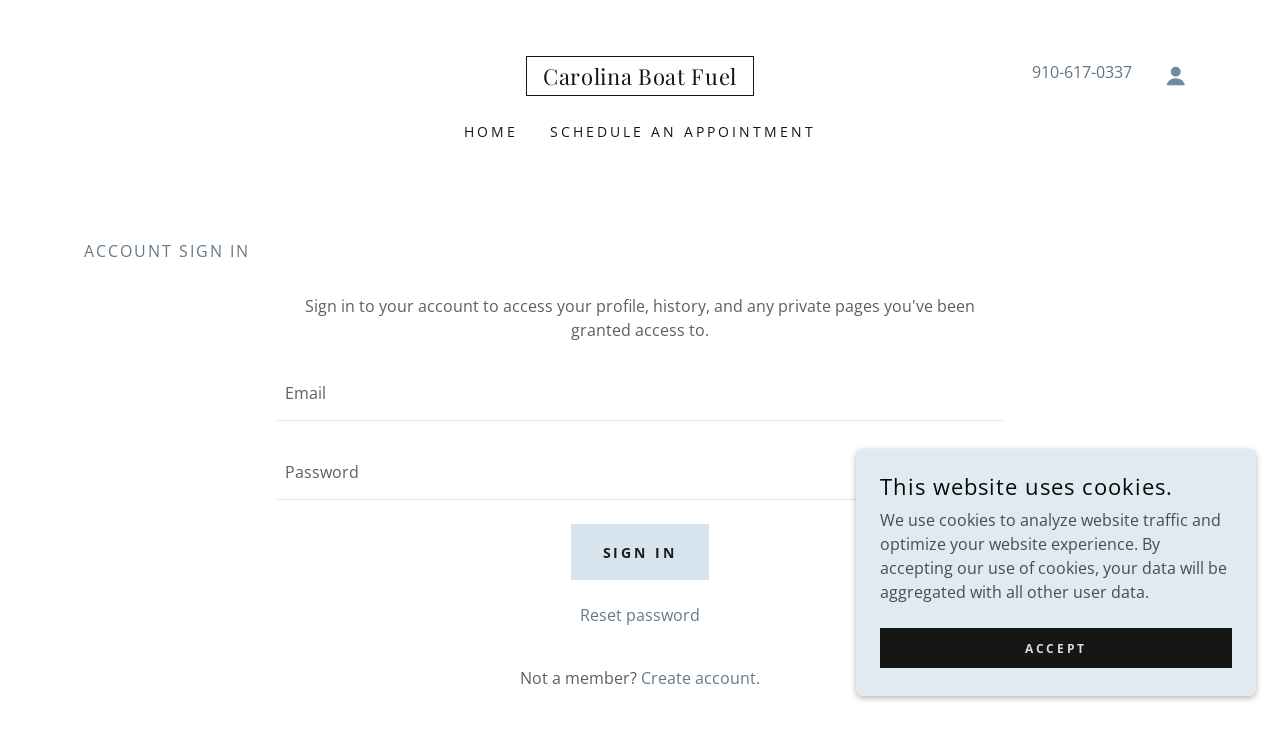

--- FILE ---
content_type: application/javascript
request_url: https://img1.wsimg.com/blobby/go/a0d64980-2777-4a23-ab69-af7559d556be/gpub/2e3557531b25fe21/script.js
body_size: 12253
content:
window.cxs && window.cxs.setOptions({ prefix: "c2-" });
window.wsb=window.wsb||{};window.wsb["Theme27"]=window.wsb["Theme27"]||window.radpack("@widget/LAYOUT/bs-layout27-Theme-publish-Theme").then(function(t){return new t.default();});
window.onMembershipLogout=function(){window.location.assign("/m/logout")},window.initMembership=function(e,i){var n={membershipSignOut:e+"-membership-sign-out",container:e+(i?"-navId-mobile":"-utility-menu"),signedOut:i?".membership-links-logged-out":".membership-icon-logged-out",signedIn:i?".membership-links-logged-in":" .membership-icon-logged-in",signedInHeaderBlock:".membership-header-logged-in"},o=document.getElementById(n.container),t=document.getElementById(n.membershipSignOut);if(!o||!t)return setTimeout(()=>window.initMembership(e,i),500);t.onclick=window.onMembershipLogout;for(var s=o.querySelector(n.signedOut),l=o.querySelector(n.signedIn),r=i&&o.querySelector(n.signedInHeaderBlock),d=void 0,m=document.cookie.split(";"),a=0;a<m.length;a++){for(var g=m[a];" "===g.charAt(0);)g=g.substring(1,g.length);if(0===g.indexOf("info_c2=")){var c=g.substring("info_c2=".length,g.length);d=c&&JSON.parse(decodeURIComponent(c))}}var p=d&&d.contactEmail;if(d){s.style.display="none",l.style.display="block";var u=o.querySelector("#"+e+"-membership-header");if(i){var h=d&&d.nameFirst,y=d&&d.nameLast;r.style.display="block",h&&y&&(u.textContent=[h,y].join(" "))}var b=o.querySelector("#"+e+"-membership-email");b&&(b.textContent=p,b.style["text-overflow"]="ellipsis",b.style.overflow="hidden",b.style["white-space"]="nowrap",u.style["font-weight"]="bold")}else i&&(r.style.display="none"),l.style.display="none",s.style.display="block"};
window.wsb["DynamicFontScaler"]=function(e){let t,{containerId:o,targetId:a,fontSizes:n,maxLines:r,prioritizeDefault:i}=e;if("undefined"==typeof document)return;const s=document.getElementById(o),l=document.getElementById(a);function c(e){return function(e){const t=parseInt(d(e,"padding-left")||0,10),o=parseInt(d(e,"padding-right")||0,10);return e.scrollWidth+t+o}(e)<=s.clientWidth&&function(e){const t=e.offsetHeight,o=parseInt(d(e,"line-height"),10)||1;return Math.floor(t/o)}(e)<=r}function p(){if(!s||!l||t===window.innerWidth)return;if(l.hasAttribute("data-font-scaled"))return void function(){l.removeAttribute("data-last-size");const e=document.querySelector(`#${a}-style`);e&&e.parentNode.removeChild(e)}();t=window.innerWidth;const e=Array.prototype.slice.call(s.querySelectorAll(`[data-scaler-id="scaler-${o}"]`)).sort(((e,t)=>n.indexOf(e.getAttribute("data-size"))-n.indexOf(t.getAttribute("data-size"))));if(s.clientWidth&&e.length){const t=s.style.width||"";s.style.width="100%",e.forEach((e=>{e.style.display="inline-block",e.style.maxWidth=`${s.clientWidth}px`}));const o=function(e){return e.find(c)||e[e.length-1]}(e);!function(e){e.forEach((e=>{e.style.display="none",e.style.maxWidth=""}))}(e),s.style.width=t;const n=d(o,"font-size"),r=l.getAttribute("data-last-size");if(n&&n!==r){if(i){const e=d(l,"font-size");if(parseInt(n,10)>=parseInt(e,10))return}l.setAttribute("data-last-size",n);let e=document.querySelector(`#${a}-style`);e||(e=document.createElement("style"),e.id=`${a}-style`,document.head.appendChild(e)),e.textContent=`#${l.id} { font-size: ${n} !important; }`}}}function d(e,t){return document.defaultView.getComputedStyle(e).getPropertyValue(t)}p(),window.addEventListener("resize",p)};
window.wsb["DynamicFontScaler"](JSON.parse("{\"containerId\":\"logo-container-48841\",\"targetId\":\"logo-text-48842\",\"fontSizes\":[\"xxlarge\",\"xlarge\",\"large\"],\"maxLines\":1,\"prioritizeDefault\":true}"));
window.wsb['context-bs-1']=JSON.parse("{\"env\":\"production\",\"renderMode\":\"PUBLISH\",\"fonts\":[\"playfair-display\",\"default\",\"\"],\"colors\":[\"#e0eaf1\"],\"locale\":\"en-US\",\"language\":\"en\",\"resellerId\":1,\"internalLinks\":{},\"isInternalPage\":true,\"navigationMap\":{\"8bbc295a-f909-4977-80ed-ca9a7e53bc65\":{\"isFlyoutMenu\":false,\"active\":false,\"pageId\":\"8bbc295a-f909-4977-80ed-ca9a7e53bc65\",\"name\":\"Terms and Conditions\",\"href\":\"/terms-and-conditions\",\"target\":\"\",\"visible\":false,\"requiresAuth\":false,\"tags\":[\"TERMS_CONDITIONS\"],\"rel\":\"\",\"type\":\"page\",\"showInFooter\":true},\"597f45a9-8191-4601-9ff0-22d95870e264\":{\"isFlyoutMenu\":false,\"active\":true,\"pageId\":\"597f45a9-8191-4601-9ff0-22d95870e264\",\"href\":\"/m/login\",\"target\":\"\",\"visible\":true,\"requiresAuth\":false,\"tags\":[\"LOGIN\"],\"rel\":\"\",\"type\":\"page\",\"showInFooter\":false},\"27783c5f-2034-41e3-884f-bff85cd5ddb9\":{\"isFlyoutMenu\":false,\"active\":false,\"pageId\":\"27783c5f-2034-41e3-884f-bff85cd5ddb9\",\"name\":\"404\",\"href\":\"/404\",\"target\":\"\",\"visible\":false,\"requiresAuth\":false,\"tags\":[\"404\"],\"rel\":\"\",\"type\":\"page\",\"showInFooter\":false},\"c5518fa9-7b6a-4c88-88f4-8f66b916d93e\":{\"isFlyoutMenu\":false,\"active\":false,\"pageId\":\"c5518fa9-7b6a-4c88-88f4-8f66b916d93e\",\"name\":\"Privacy Policy\",\"href\":\"/privacy-policy\",\"target\":\"\",\"visible\":false,\"requiresAuth\":false,\"tags\":[\"PRIVACY\"],\"rel\":\"\",\"type\":\"page\",\"showInFooter\":true},\"71628d37-5608-4cb1-8380-cca54e14928a\":{\"isFlyoutMenu\":false,\"active\":false,\"pageId\":\"71628d37-5608-4cb1-8380-cca54e14928a\",\"name\":\"Schedule An Appointment\",\"href\":\"/schedule-an-appointment\",\"target\":\"\",\"visible\":true,\"requiresAuth\":false,\"tags\":[\"APPOINTMENTS\"],\"rel\":\"\",\"type\":\"page\",\"showInFooter\":false},\"b63914af-399c-45db-82b1-36b6e4b6dec3\":{\"isFlyoutMenu\":false,\"active\":false,\"pageId\":\"b63914af-399c-45db-82b1-36b6e4b6dec3\",\"href\":\"/m/bookings\",\"target\":\"\",\"visible\":true,\"requiresAuth\":true,\"tags\":[\"SHOW_BOOKINGS\"],\"rel\":\"\",\"type\":\"page\",\"showInFooter\":false},\"88c9bb4d-718d-49eb-bddd-a75bb5fdfa18\":{\"isFlyoutMenu\":false,\"active\":false,\"pageId\":\"88c9bb4d-718d-49eb-bddd-a75bb5fdfa18\",\"name\":\"Home\",\"href\":\"/\",\"target\":\"\",\"visible\":true,\"requiresAuth\":false,\"tags\":[],\"rel\":\"\",\"type\":\"page\",\"showInFooter\":false},\"93075fc4-d494-43a9-8a1a-bc683b7002e8\":{\"isFlyoutMenu\":false,\"active\":false,\"pageId\":\"93075fc4-d494-43a9-8a1a-bc683b7002e8\",\"href\":\"/m/no-access\",\"target\":\"\",\"visible\":true,\"requiresAuth\":false,\"tags\":[\"NO_ACCESS\"],\"rel\":\"\",\"type\":\"page\",\"showInFooter\":false},\"6c522658-f155-45ef-b3cc-892b2f3ffcb0\":{\"isFlyoutMenu\":false,\"active\":false,\"pageId\":\"6c522658-f155-45ef-b3cc-892b2f3ffcb0\",\"href\":\"/m/create-account\",\"target\":\"\",\"visible\":true,\"requiresAuth\":false,\"tags\":[\"CREATE_ACCOUNT\"],\"rel\":\"\",\"type\":\"page\",\"showInFooter\":false},\"c53844c5-ffc2-4b41-a194-26d9e59b0927\":{\"isFlyoutMenu\":false,\"active\":false,\"pageId\":\"c53844c5-ffc2-4b41-a194-26d9e59b0927\",\"href\":\"/m/account\",\"target\":\"\",\"visible\":true,\"requiresAuth\":true,\"tags\":[\"SHOW_ACCOUNT\"],\"rel\":\"\",\"type\":\"page\",\"showInFooter\":false},\"6c1b694e-378f-4fc0-b3b4-ab60bf36d3e4\":{\"isFlyoutMenu\":false,\"active\":false,\"pageId\":\"6c1b694e-378f-4fc0-b3b4-ab60bf36d3e4\",\"href\":\"/m/create\",\"target\":\"\",\"visible\":true,\"requiresAuth\":false,\"tags\":[\"CREATE_PASSWORD\"],\"rel\":\"\",\"type\":\"page\",\"showInFooter\":false},\"a860d499-1638-42b0-ad7a-b316d03d2c13\":{\"isFlyoutMenu\":false,\"active\":false,\"pageId\":\"a860d499-1638-42b0-ad7a-b316d03d2c13\",\"href\":\"/m/reset\",\"target\":\"\",\"visible\":true,\"requiresAuth\":false,\"tags\":[\"RESET_PASSWORD\"],\"rel\":\"\",\"type\":\"page\",\"showInFooter\":false}},\"dials\":{\"colors\":[{\"id\":\"#e0eaf1\",\"meta\":{\"primary\":\"rgb(224, 234, 241)\",\"accent\":\"rgb(17, 17, 17)\",\"neutral\":\"rgb(255, 255, 255)\"}}],\"fonts\":{\"primary\":{\"id\":\"playfair-display\",\"description\":\"Distinctive fonts that presents a 21st century take on a vintage, professional feel.\",\"tags\":[\"serif\",\"classic\",\"conservative\"],\"meta\":{\"order\":30,\"primary\":{\"id\":\"playfair-display\",\"name\":\"Playfair Display\",\"url\":\"//fonts.googleapis.com/css?family=Playfair+Display:400,700,900&display=swap\",\"family\":\"'Playfair Display', Georgia, serif\",\"size\":16,\"weight\":400,\"weights\":[400,700,900]},\"alternate\":{\"id\":\"open-sans\",\"name\":\"Open Sans\",\"url\":\"//fonts.googleapis.com/css?family=Open+Sans:300,300i,400,400i,700,700i,800&display=swap\",\"family\":\"'Open Sans', arial, sans-serif\",\"size\":16,\"weight\":400,\"weights\":[300,400,700,800],\"styles\":{\"letterSpacing\":\"normal\",\"textTransform\":\"none\"}}},\"overridesAlternate\":[{\"locales\":[\"ja-JP\"],\"meta\":{\"alternate\":{\"family\":\"Open Sans, MS Mincho, '\uFF2D\uFF33 \uFF30\u660E\u671D', serif\"}}},{\"locales\":[\"ko-KR\"],\"meta\":{\"alternate\":{\"family\":\"Open Sans, '\uBC14\uD0D5', Batang, '\uBC14\uD0D5\uCCB4', BatangChe, serif\"}}},{\"locales\":[\"th-TH\"],\"meta\":{\"alternate\":{\"family\":\"Open Sans, Krungthep, Thonburi, Tahoma, sans-serif\"}}},{\"locales\":[\"zh-CN\",\"zh-SG\"],\"meta\":{\"alternate\":{\"family\":\"Open Sans, '\u534E\u6587\u9ED1\u4F53', STHeiti, Heiti SC, sans-serif\"}}},{\"locales\":[\"zh-HK\",\"zh-TW\"],\"meta\":{\"alternate\":{\"family\":\"Open Sans, Hiragino Sans GB, sans-serif\"}}}],\"overridesPrimary\":[{\"locales\":[\"vi-VN\",\"ta-IN\",\"mr-IN\",\"hi-IN\"],\"meta\":{\"primary\":{\"family\":\"Georgia, serif\"}}},{\"locales\":[\"ja-JP\"],\"meta\":{\"primary\":{\"family\":\"Playfair Display, Hiragino Mincho Pro, '\u30D2\u30E9\u30AE\u30CE\u660E\u671DPro', Hiragino Mincho ProN, '\u30D2\u30E9\u30AE\u30CE\u660E\u671DProN', serif\"}}},{\"locales\":[\"ko-KR\"],\"meta\":{\"primary\":{\"family\":\"Playfair Display, '\uC560\uD50C\uACE0\uB515', Apple SD Gothic Neo, '\uC560\uD50C\uACE0\uB515', AppleGothic, sans-serif\"}}},{\"locales\":[\"th-TH\"],\"meta\":{\"primary\":{\"family\":\"Playfair Display, Thonburi, Tahoma, sans-serif\"}}},{\"locales\":[\"zh-CN\",\"zh-SG\"],\"meta\":{\"primary\":{\"family\":\"Playfair Display, Hiragino Sans GB, sans-serif\"}}},{\"locales\":[\"zh-HK\",\"zh-TW\"],\"meta\":{\"primary\":{\"family\":\"Playfair Display, '\u5137\u9ED1 Pro', LiHei Pro, sans-serif\"}}}]}}},\"theme\":\"Theme27\",\"paintJob\":\"LIGHT\"}");
Core.utils.deferBootstrap({elId:'bs-1',componentName:'@widget/LAYOUT/bs-ComponentGoPay',props:JSON.parse("{\"appointmentsPageId\":\"71628d37-5608-4cb1-8380-cca54e14928a\",\"websiteId\":\"a0d64980-2777-4a23-ab69-af7559d556be\",\"rootDomain\":\"godaddy.com\",\"domainName\":\"carolinaboatfuel.com\",\"pageRoute\":\"/m/login\",\"isReseller\":false,\"staticContent\":{\"cartIcon\":\"Shopping Cart Icon\"},\"widgetId\":\"b3c4049a-9eb6-498b-9208-1ba7f5782874\",\"section\":\"alt\",\"category\":\"neutral\",\"locale\":\"en-US\",\"env\":\"production\",\"renderMode\":\"PUBLISH\"}"),context:JSON.parse("{\"widgetId\":\"b3c4049a-9eb6-498b-9208-1ba7f5782874\",\"widgetType\":\"HEADER\",\"widgetPreset\":\"header9\",\"group\":\"UtilitiesMenu\",\"groupType\":\"Default\",\"section\":\"alt\",\"category\":\"neutral\",\"fontSize\":\"medium\",\"fontFamily\":\"alternate\",\"websiteThemeOverrides\":{},\"widgetThemeOverrides\":{\"LogoAlpha\":{\"byType\":{\"LogoHeading\":{\"value\":{\"fontScaleMultiplier\":1}}}},\"HeadingAlpha\":{\"byType\":{\"HeroTagline\":{\"value\":{\"style\":{\"fontSize\":\"xxlarge\"}}}}},\"BodyAlpha\":{\"byType\":{\"HeroText\":{\"value\":{\"fontScaleMultiplier\":1.26}}}},\"HeadingBeta\":{\"byType\":{\"HeroSupTagline\":{\"value\":{\"style\":{\"fontSize\":\"xlarge\"}}}}},\"BodyGamma\":{\"byType\":{\"SectionPhone\":{\"value\":{\"style\":{\"fontSize\":\"medium\"}}}}}}}"),contextKey:'context-bs-1',radpack:"@widget/LAYOUT/bs-ComponentGoPay"},false);
Core.utils.deferBootstrap({elId:'bs-2',componentName:'@widget/LAYOUT/bs-FlyoutMenu-Component',props:JSON.parse("{\"toggleId\":\"n-4883848844-membershipId-loggedout\",\"renderCustomIcon\":{\"name\":\"account\",\"size\":28,\"minTarget\":true},\"overrideIconStyle\":{},\"dataAid\":\"MEMBERSHIP_ICON_DESKTOP_RENDERED\",\"hasHover\":true,\"widgetId\":\"b3c4049a-9eb6-498b-9208-1ba7f5782874\",\"section\":\"alt\",\"category\":\"neutral\",\"locale\":\"en-US\",\"env\":\"production\",\"renderMode\":\"PUBLISH\"}"),context:JSON.parse("{\"widgetId\":\"b3c4049a-9eb6-498b-9208-1ba7f5782874\",\"widgetType\":\"HEADER\",\"widgetPreset\":\"header9\",\"group\":\"UtilitiesMenu\",\"groupType\":\"Default\",\"section\":\"alt\",\"category\":\"neutral\",\"fontSize\":\"medium\",\"fontFamily\":\"alternate\",\"websiteThemeOverrides\":{},\"widgetThemeOverrides\":{\"LogoAlpha\":{\"byType\":{\"LogoHeading\":{\"value\":{\"fontScaleMultiplier\":1}}}},\"HeadingAlpha\":{\"byType\":{\"HeroTagline\":{\"value\":{\"style\":{\"fontSize\":\"xxlarge\"}}}}},\"BodyAlpha\":{\"byType\":{\"HeroText\":{\"value\":{\"fontScaleMultiplier\":1.26}}}},\"HeadingBeta\":{\"byType\":{\"HeroSupTagline\":{\"value\":{\"style\":{\"fontSize\":\"xlarge\"}}}}},\"BodyGamma\":{\"byType\":{\"SectionPhone\":{\"value\":{\"style\":{\"fontSize\":\"medium\"}}}}}}}"),contextKey:'context-bs-1',radpack:"@widget/LAYOUT/bs-FlyoutMenu-Component"},false);
Core.utils.deferBootstrap({elId:'bs-3',componentName:'@widget/LAYOUT/bs-FlyoutMenu-Component',props:JSON.parse("{\"toggleId\":\"n-4883848844-membershipId\",\"renderCustomIcon\":{\"name\":\"account\",\"size\":28,\"minTarget\":true},\"overrideIconStyle\":{},\"dataAid\":\"MEMBERSHIP_ICON_DESKTOP_RENDERED\",\"hasHover\":true,\"widgetId\":\"b3c4049a-9eb6-498b-9208-1ba7f5782874\",\"section\":\"alt\",\"category\":\"neutral\",\"locale\":\"en-US\",\"env\":\"production\",\"renderMode\":\"PUBLISH\"}"),context:JSON.parse("{\"widgetId\":\"b3c4049a-9eb6-498b-9208-1ba7f5782874\",\"widgetType\":\"HEADER\",\"widgetPreset\":\"header9\",\"group\":\"UtilitiesMenu\",\"groupType\":\"Default\",\"section\":\"alt\",\"category\":\"neutral\",\"fontSize\":\"medium\",\"fontFamily\":\"alternate\",\"websiteThemeOverrides\":{},\"widgetThemeOverrides\":{\"LogoAlpha\":{\"byType\":{\"LogoHeading\":{\"value\":{\"fontScaleMultiplier\":1}}}},\"HeadingAlpha\":{\"byType\":{\"HeroTagline\":{\"value\":{\"style\":{\"fontSize\":\"xxlarge\"}}}}},\"BodyAlpha\":{\"byType\":{\"HeroText\":{\"value\":{\"fontScaleMultiplier\":1.26}}}},\"HeadingBeta\":{\"byType\":{\"HeroSupTagline\":{\"value\":{\"style\":{\"fontSize\":\"xlarge\"}}}}},\"BodyGamma\":{\"byType\":{\"SectionPhone\":{\"value\":{\"style\":{\"fontSize\":\"medium\"}}}}}}}"),contextKey:'context-bs-1',radpack:"@widget/LAYOUT/bs-FlyoutMenu-Component"},false);
!function(){window.initMembership('n-4883848844',false);}();
Core.utils.deferBootstrap({elId:'bs-4',componentName:'@widget/LAYOUT/bs-LinkAwareComponent',props:JSON.parse("{\"toggleId\":\"more-48856\",\"label\":\"More\",\"dataAid\":\"NAV_MORE\",\"navBarId\":\"navBar-48839\",\"widgetId\":\"b3c4049a-9eb6-498b-9208-1ba7f5782874\",\"section\":\"alt\",\"category\":\"neutral\",\"locale\":\"en-US\",\"env\":\"production\",\"renderMode\":\"PUBLISH\"}"),context:JSON.parse("{\"widgetId\":\"b3c4049a-9eb6-498b-9208-1ba7f5782874\",\"widgetType\":\"HEADER\",\"widgetPreset\":\"header9\",\"group\":\"Nav\",\"groupType\":\"Default\",\"section\":\"alt\",\"category\":\"neutral\",\"fontSize\":\"medium\",\"fontFamily\":\"alternate\",\"websiteThemeOverrides\":{},\"widgetThemeOverrides\":{\"LogoAlpha\":{\"byType\":{\"LogoHeading\":{\"value\":{\"fontScaleMultiplier\":1}}}},\"HeadingAlpha\":{\"byType\":{\"HeroTagline\":{\"value\":{\"style\":{\"fontSize\":\"xxlarge\"}}}}},\"BodyAlpha\":{\"byType\":{\"HeroText\":{\"value\":{\"fontScaleMultiplier\":1.26}}}},\"HeadingBeta\":{\"byType\":{\"HeroSupTagline\":{\"value\":{\"style\":{\"fontSize\":\"xlarge\"}}}}},\"BodyGamma\":{\"byType\":{\"SectionPhone\":{\"value\":{\"style\":{\"fontSize\":\"medium\"}}}}}}}"),contextKey:'context-bs-1',radpack:"@widget/LAYOUT/bs-LinkAwareComponent"},false);
window.wsb["CalculateNavSpacing"]=function(e){let{containerId:a,navId:n,logoImageId:l,inlineUtilitiesMenu:i,forceBreakpoint:o}=e;let r,c,s,g,p,d,u;const y=document.getElementById(n);function m(){if(c||!y||!R(y))return;s=Array.from(y.children),s.forEach(f),i&&(g=s.pop(),I(g)),p=s.pop();const e=p.querySelector("ul");d=e?Array.from(e.children):[],y.style.whiteSpace="normal",u=R(y.parentElement,"floor"),y.style.whiteSpace="nowrap",window.requestAnimationFrame(b)}function b(){const e=s.map((e=>R(e)));const t=g?R(g):0,a=u-t;if(E(e)>a){const t=R(p);for(let n=E(e);n+t>a;n-=e.pop());const n=e.length;h(s,0,n,I),h(d,0,n,w),h(s,n,s.length,w),h(d,n,s.length,I),I(p)}else s.forEach(I),w(p);window.dispatchEvent(new Event("NavItemsResized"))}function v(){window.innerWidth<1024&&o&&o!==t.Q||(window.clearTimeout(r),r=window.setTimeout(m,50))}function h(e,t,a,n){e=e.slice(t,a).map(n).concat(e.slice(a))}function f(e){e.style.visibility="hidden",e.style.display="",e.classList.remove("visible")}function w(e){e.style.display="none",e.classList.remove("visible")}function I(e){e.style.visibility="visible",e.style.display="",e.classList.add("visible")}function E(e){return e.reduce(((e,t)=>e+t),0)}function R(e){let t=arguments.length>1&&void 0!==arguments[1]?arguments[1]:"ceil";return"ceil"===t?Math.ceil(e.getBoundingClientRect().width):Math.floor(e.getBoundingClientRect().width)}if(v(),window.ResizeObserver){const e=new window.ResizeObserver(v);return[document.getElementById(a),document.getElementById(l)].forEach((t=>t&&e.observe(t))),()=>{c=!0,e.disconnect()}}return window.addEventListener("resize",v,{passive:!0}),()=>{c=!0,window.removeEventListener("resize",v,{passive:!0})}};
window.wsb["CalculateNavSpacing"](JSON.parse("{\"navId\":\"nav-48855\",\"containerId\":\"navBar-48839\"}"));
Core.utils.deferBootstrap({elId:'bs-5',componentName:'@widget/LAYOUT/bs-Hamburger-Component',props:JSON.parse("{\"toggleId\":\"n-48838-navId-mobile\",\"uniqueId\":\"n-48838\",\"style\":{\"color\":\"highContrast\",\":hover\":{\"color\":\"highlight\"},\"@md\":{\"display\":\"none\"}},\"widgetId\":\"b3c4049a-9eb6-498b-9208-1ba7f5782874\",\"section\":\"alt\",\"category\":\"neutral\",\"locale\":\"en-US\",\"env\":\"production\",\"renderMode\":\"PUBLISH\"}"),context:JSON.parse("{\"widgetId\":\"b3c4049a-9eb6-498b-9208-1ba7f5782874\",\"widgetType\":\"HEADER\",\"widgetPreset\":\"header9\",\"group\":\"Section\",\"groupType\":\"Default\",\"section\":\"alt\",\"category\":\"neutral\",\"fontSize\":\"medium\",\"fontFamily\":\"alternate\",\"websiteThemeOverrides\":{},\"widgetThemeOverrides\":{\"LogoAlpha\":{\"byType\":{\"LogoHeading\":{\"value\":{\"fontScaleMultiplier\":1}}}},\"HeadingAlpha\":{\"byType\":{\"HeroTagline\":{\"value\":{\"style\":{\"fontSize\":\"xxlarge\"}}}}},\"BodyAlpha\":{\"byType\":{\"HeroText\":{\"value\":{\"fontScaleMultiplier\":1.26}}}},\"HeadingBeta\":{\"byType\":{\"HeroSupTagline\":{\"value\":{\"style\":{\"fontSize\":\"xlarge\"}}}}},\"BodyGamma\":{\"byType\":{\"SectionPhone\":{\"value\":{\"style\":{\"fontSize\":\"medium\"}}}}}}}"),contextKey:'context-bs-1',radpack:"@widget/LAYOUT/bs-Hamburger-Component"},false);
window.wsb["DynamicFontScaler"](JSON.parse("{\"containerId\":\"logo-container-48867\",\"targetId\":\"logo-text-48868\",\"fontSizes\":[\"xxlarge\",\"xlarge\",\"large\"],\"maxLines\":3,\"prioritizeDefault\":true}"));
Core.utils.deferBootstrap({elId:'bs-6',componentName:'@widget/LAYOUT/bs-ComponentGoPay',props:JSON.parse("{\"appointmentsPageId\":\"71628d37-5608-4cb1-8380-cca54e14928a\",\"websiteId\":\"a0d64980-2777-4a23-ab69-af7559d556be\",\"rootDomain\":\"godaddy.com\",\"domainName\":\"carolinaboatfuel.com\",\"pageRoute\":\"/m/login\",\"isReseller\":false,\"staticContent\":{\"cartIcon\":\"Shopping Cart Icon\"},\"widgetId\":\"b3c4049a-9eb6-498b-9208-1ba7f5782874\",\"section\":\"alt\",\"category\":\"neutral\",\"locale\":\"en-US\",\"env\":\"production\",\"renderMode\":\"PUBLISH\"}"),context:JSON.parse("{\"widgetId\":\"b3c4049a-9eb6-498b-9208-1ba7f5782874\",\"widgetType\":\"HEADER\",\"widgetPreset\":\"header9\",\"group\":\"UtilitiesMenu\",\"groupType\":\"Default\",\"section\":\"alt\",\"category\":\"neutral\",\"fontSize\":\"medium\",\"fontFamily\":\"alternate\",\"websiteThemeOverrides\":{},\"widgetThemeOverrides\":{\"LogoAlpha\":{\"byType\":{\"LogoHeading\":{\"value\":{\"fontScaleMultiplier\":1}}}},\"HeadingAlpha\":{\"byType\":{\"HeroTagline\":{\"value\":{\"style\":{\"fontSize\":\"xxlarge\"}}}}},\"BodyAlpha\":{\"byType\":{\"HeroText\":{\"value\":{\"fontScaleMultiplier\":1.26}}}},\"HeadingBeta\":{\"byType\":{\"HeroSupTagline\":{\"value\":{\"style\":{\"fontSize\":\"xlarge\"}}}}},\"BodyGamma\":{\"byType\":{\"SectionPhone\":{\"value\":{\"style\":{\"fontSize\":\"medium\"}}}}}}}"),contextKey:'context-bs-1',radpack:"@widget/LAYOUT/bs-ComponentGoPay"},false);
!function(){window.initMembership('n-48838',true);}();
window.wsb['context-bs-7']=JSON.parse("{\"env\":\"production\",\"renderMode\":\"PUBLISH\",\"fonts\":[\"playfair-display\",\"default\",\"\"],\"colors\":[\"#e0eaf1\"],\"fontScale\":\"medium\",\"locale\":\"en-US\",\"language\":\"en\",\"resellerId\":1,\"internalLinks\":{},\"isInternalPage\":true,\"navigationMap\":{\"8bbc295a-f909-4977-80ed-ca9a7e53bc65\":{\"isFlyoutMenu\":false,\"active\":false,\"pageId\":\"8bbc295a-f909-4977-80ed-ca9a7e53bc65\",\"name\":\"Terms and Conditions\",\"href\":\"/terms-and-conditions\",\"target\":\"\",\"visible\":false,\"requiresAuth\":false,\"tags\":[\"TERMS_CONDITIONS\"],\"rel\":\"\",\"type\":\"page\",\"showInFooter\":true},\"597f45a9-8191-4601-9ff0-22d95870e264\":{\"isFlyoutMenu\":false,\"active\":true,\"pageId\":\"597f45a9-8191-4601-9ff0-22d95870e264\",\"href\":\"/m/login\",\"target\":\"\",\"visible\":true,\"requiresAuth\":false,\"tags\":[\"LOGIN\"],\"rel\":\"\",\"type\":\"page\",\"showInFooter\":false},\"27783c5f-2034-41e3-884f-bff85cd5ddb9\":{\"isFlyoutMenu\":false,\"active\":false,\"pageId\":\"27783c5f-2034-41e3-884f-bff85cd5ddb9\",\"name\":\"404\",\"href\":\"/404\",\"target\":\"\",\"visible\":false,\"requiresAuth\":false,\"tags\":[\"404\"],\"rel\":\"\",\"type\":\"page\",\"showInFooter\":false},\"c5518fa9-7b6a-4c88-88f4-8f66b916d93e\":{\"isFlyoutMenu\":false,\"active\":false,\"pageId\":\"c5518fa9-7b6a-4c88-88f4-8f66b916d93e\",\"name\":\"Privacy Policy\",\"href\":\"/privacy-policy\",\"target\":\"\",\"visible\":false,\"requiresAuth\":false,\"tags\":[\"PRIVACY\"],\"rel\":\"\",\"type\":\"page\",\"showInFooter\":true},\"71628d37-5608-4cb1-8380-cca54e14928a\":{\"isFlyoutMenu\":false,\"active\":false,\"pageId\":\"71628d37-5608-4cb1-8380-cca54e14928a\",\"name\":\"Schedule An Appointment\",\"href\":\"/schedule-an-appointment\",\"target\":\"\",\"visible\":true,\"requiresAuth\":false,\"tags\":[\"APPOINTMENTS\"],\"rel\":\"\",\"type\":\"page\",\"showInFooter\":false},\"b63914af-399c-45db-82b1-36b6e4b6dec3\":{\"isFlyoutMenu\":false,\"active\":false,\"pageId\":\"b63914af-399c-45db-82b1-36b6e4b6dec3\",\"href\":\"/m/bookings\",\"target\":\"\",\"visible\":true,\"requiresAuth\":true,\"tags\":[\"SHOW_BOOKINGS\"],\"rel\":\"\",\"type\":\"page\",\"showInFooter\":false},\"88c9bb4d-718d-49eb-bddd-a75bb5fdfa18\":{\"isFlyoutMenu\":false,\"active\":false,\"pageId\":\"88c9bb4d-718d-49eb-bddd-a75bb5fdfa18\",\"name\":\"Home\",\"href\":\"/\",\"target\":\"\",\"visible\":true,\"requiresAuth\":false,\"tags\":[],\"rel\":\"\",\"type\":\"page\",\"showInFooter\":false},\"93075fc4-d494-43a9-8a1a-bc683b7002e8\":{\"isFlyoutMenu\":false,\"active\":false,\"pageId\":\"93075fc4-d494-43a9-8a1a-bc683b7002e8\",\"href\":\"/m/no-access\",\"target\":\"\",\"visible\":true,\"requiresAuth\":false,\"tags\":[\"NO_ACCESS\"],\"rel\":\"\",\"type\":\"page\",\"showInFooter\":false},\"6c522658-f155-45ef-b3cc-892b2f3ffcb0\":{\"isFlyoutMenu\":false,\"active\":false,\"pageId\":\"6c522658-f155-45ef-b3cc-892b2f3ffcb0\",\"href\":\"/m/create-account\",\"target\":\"\",\"visible\":true,\"requiresAuth\":false,\"tags\":[\"CREATE_ACCOUNT\"],\"rel\":\"\",\"type\":\"page\",\"showInFooter\":false},\"c53844c5-ffc2-4b41-a194-26d9e59b0927\":{\"isFlyoutMenu\":false,\"active\":false,\"pageId\":\"c53844c5-ffc2-4b41-a194-26d9e59b0927\",\"href\":\"/m/account\",\"target\":\"\",\"visible\":true,\"requiresAuth\":true,\"tags\":[\"SHOW_ACCOUNT\"],\"rel\":\"\",\"type\":\"page\",\"showInFooter\":false},\"6c1b694e-378f-4fc0-b3b4-ab60bf36d3e4\":{\"isFlyoutMenu\":false,\"active\":false,\"pageId\":\"6c1b694e-378f-4fc0-b3b4-ab60bf36d3e4\",\"href\":\"/m/create\",\"target\":\"\",\"visible\":true,\"requiresAuth\":false,\"tags\":[\"CREATE_PASSWORD\"],\"rel\":\"\",\"type\":\"page\",\"showInFooter\":false},\"a860d499-1638-42b0-ad7a-b316d03d2c13\":{\"isFlyoutMenu\":false,\"active\":false,\"pageId\":\"a860d499-1638-42b0-ad7a-b316d03d2c13\",\"href\":\"/m/reset\",\"target\":\"\",\"visible\":true,\"requiresAuth\":false,\"tags\":[\"RESET_PASSWORD\"],\"rel\":\"\",\"type\":\"page\",\"showInFooter\":false}},\"dials\":{\"colors\":[{\"id\":\"#e0eaf1\",\"meta\":{\"primary\":\"rgb(224, 234, 241)\",\"accent\":\"rgb(17, 17, 17)\",\"neutral\":\"rgb(255, 255, 255)\"}}],\"fonts\":{\"primary\":{\"id\":\"playfair-display\",\"description\":\"Distinctive fonts that presents a 21st century take on a vintage, professional feel.\",\"tags\":[\"serif\",\"classic\",\"conservative\"],\"meta\":{\"order\":30,\"primary\":{\"id\":\"playfair-display\",\"name\":\"Playfair Display\",\"url\":\"//fonts.googleapis.com/css?family=Playfair+Display:400,700,900&display=swap\",\"family\":\"'Playfair Display', Georgia, serif\",\"size\":16,\"weight\":400,\"weights\":[400,700,900]},\"alternate\":{\"id\":\"open-sans\",\"name\":\"Open Sans\",\"url\":\"//fonts.googleapis.com/css?family=Open+Sans:300,300i,400,400i,700,700i,800&display=swap\",\"family\":\"'Open Sans', arial, sans-serif\",\"size\":16,\"weight\":400,\"weights\":[300,400,700,800],\"styles\":{\"letterSpacing\":\"normal\",\"textTransform\":\"none\"}}},\"overridesAlternate\":[{\"locales\":[\"ja-JP\"],\"meta\":{\"alternate\":{\"family\":\"Open Sans, MS Mincho, '\uFF2D\uFF33 \uFF30\u660E\u671D', serif\"}}},{\"locales\":[\"ko-KR\"],\"meta\":{\"alternate\":{\"family\":\"Open Sans, '\uBC14\uD0D5', Batang, '\uBC14\uD0D5\uCCB4', BatangChe, serif\"}}},{\"locales\":[\"th-TH\"],\"meta\":{\"alternate\":{\"family\":\"Open Sans, Krungthep, Thonburi, Tahoma, sans-serif\"}}},{\"locales\":[\"zh-CN\",\"zh-SG\"],\"meta\":{\"alternate\":{\"family\":\"Open Sans, '\u534E\u6587\u9ED1\u4F53', STHeiti, Heiti SC, sans-serif\"}}},{\"locales\":[\"zh-HK\",\"zh-TW\"],\"meta\":{\"alternate\":{\"family\":\"Open Sans, Hiragino Sans GB, sans-serif\"}}}],\"overridesPrimary\":[{\"locales\":[\"vi-VN\",\"ta-IN\",\"mr-IN\",\"hi-IN\"],\"meta\":{\"primary\":{\"family\":\"Georgia, serif\"}}},{\"locales\":[\"ja-JP\"],\"meta\":{\"primary\":{\"family\":\"Playfair Display, Hiragino Mincho Pro, '\u30D2\u30E9\u30AE\u30CE\u660E\u671DPro', Hiragino Mincho ProN, '\u30D2\u30E9\u30AE\u30CE\u660E\u671DProN', serif\"}}},{\"locales\":[\"ko-KR\"],\"meta\":{\"primary\":{\"family\":\"Playfair Display, '\uC560\uD50C\uACE0\uB515', Apple SD Gothic Neo, '\uC560\uD50C\uACE0\uB515', AppleGothic, sans-serif\"}}},{\"locales\":[\"th-TH\"],\"meta\":{\"primary\":{\"family\":\"Playfair Display, Thonburi, Tahoma, sans-serif\"}}},{\"locales\":[\"zh-CN\",\"zh-SG\"],\"meta\":{\"primary\":{\"family\":\"Playfair Display, Hiragino Sans GB, sans-serif\"}}},{\"locales\":[\"zh-HK\",\"zh-TW\"],\"meta\":{\"primary\":{\"family\":\"Playfair Display, '\u5137\u9ED1 Pro', LiHei Pro, sans-serif\"}}}]}}},\"theme\":\"Theme27\"}");
Core.utils.deferBootstrap({elId:'bs-7',componentName:'@widget/MEMBERSHIP/bs-SsoLoginBootstrap',props:JSON.parse("{\"upgradeable\":false,\"preset\":\"ssoLogin\",\"order\":0,\"id\":\"90f53ba8-758a-447f-8ad6-63432961ab99\",\"staticContent\":{\"olsQty\":\"Qty\",\"olaRebook\":\"Rebook\",\"loginPageTitle\":\"Login\",\"olsOrderNumber\":\"Order #\",\"olaBookingDateAndTime\":\"Date & Time\",\"olsOrderErrorDesc\":\"Try clicking on \\\"Orders\\\" to see your order history.\",\"olaResourceBusinessOwner\":\"Business Owner\",\"olaBookingFree\":\"Free\",\"olaBookingPaid\":\"Paid\",\"olsDeliveryTimeTitle\":\"Preferred Delivery Time\",\"checkYourEmail\":\"Check your email\",\"sendResetLink\":\"Send reset link\",\"olaNoAvailableTimes\":\"Please choose a highlighted date to see available times. There are no available times on this day.\",\"resetPasswordSubmit\":\"Set password\",\"olsPickupAddress\":\"Pickup Address\",\"olaExpandResourceBodyCta\":\"More\",\"resetEmailSentMessage\":\"Check your inbox for your link to reset your password. If you don't get a link in your email, please validate your membership with the website owner.\",\"signIn\":\"Sign in\",\"membersOnlyMessage\":\"If you\u2019ve been granted access to this site\u2019s private pages, enter your email address and we\u2019ll send you a sign-in link.\",\"ssoRequestAccessMessage\":\"Enter your email and name to create an account and request access to our private content. We\u2019ll need to approve your request.\",\"nameValidationErrorMessage\":\"Enter your name.\",\"olsDeleted\":\"Deleted\",\"olaErrorMessage\":\"It looks like something went wrong on our side. Please refresh this page.\",\"ssoRequestAccessButtonText\":\"Create Account\",\"or\":\"or\",\"olaPickerEveningHeader\":\"Evening\",\"passwordTooShort\":\"Passwords have to be 8+ characters long.\",\"olaBookingTimeAndResource\":\"%{bookingDatetime} with %{resourceName}\",\"noAccessPageTitle\":\"Sorry you don't have access\",\"expiredResetLink\":\"That password reset link is too old, but we just emailed you a new one.\",\"emailSentTitle\":\"Check your inbox.\",\"olsShipping\":\"Shipping\",\"olsDate\":\"Date\",\"submitBtn\":\"Get Link\",\"ordersPageTitle\":\"My Orders\",\"olsShippingMethod\":\"Shipping Method\",\"requestAccessTitle\":\"Request access\",\"createAccountMarketingConsent\":\"Sign me up to receive exclusive member benefits via email.\",\"orders\":\"Orders\",\"editAccountError\":\"Something went wrong while saving these account deails.\",\"olaBookingRescheduled\":\"Booking has been rescheduled.\",\"phonePlaceholder\":\"Phone (optional)\",\"authRedirectPageTitle\":\"Loading...\",\"olsMyOrders\":\"My Orders\",\"olaExternalCalOnlineLocation\":\"Virtual booking with %{businessName}\",\"passwordTokenExpired\":\"Your access has expired. Request access again.\",\"olsSku\":\"SKU\",\"olsStatus\":\"Status\",\"olsOrderErrorTitle\":\"Sorry, this order was not found\",\"loginErrorMessage\":\"Something went wrong. Try again.\",\"olsSpecialInstructions\":\"Special Instructions\",\"olaBookingMine\":\"My Bookings\",\"backToSite\":\"Back to site\",\"olaErrorTryAgain\":\"Sorry, something went wrong. Please try again.\",\"profile\":\"Profile\",\"signInLinkText\":\"Sign in.\",\"olaBookingPriceSectionPartiallyPaid\":\"%{serviceCost} (Partially paid)\",\"requestLink\":\"Request a sign in link.\",\"olsLineItemBackordered\":\"Backordered\",\"olaBookingLocation\":\"Location\",\"olsOrderDetails\":\"Order Details\",\"resetPassword\":\"Reset password\",\"olaRescheduleBooking\":\"Reschedule Booking\",\"createAccountDescription\":\"By creating an account, you may receive newsletters or promotions.\",\"loginIncorrectMessage\":\"The password/email address combo is incorrect.\",\"olaBookingStaff\":\"Staff\",\"passwordAlreadyCreated\":\"There\u2019s already a password for this email address.\",\"createAccountSuccessful\":\"You're almost there! We sent an email to %{email} with a link to activate your account. Please check your email and click the activation link.\",\"ssoRequestAccessSentMessage\":\"You will receive an email to create your account and login when your request for access has been approved.\",\"setPasswordPageTitle\":\"Set your password\",\"requestFailed\":\"Try again. If this problem continues, contact the site owner.\",\"ssoLoginMessage\":\"Sign in to your account to access your profile, history, and any private pages you've been granted access to.\",\"alreadyHaveAccount\":\"Already have an account?\",\"dontNeedToReset\":\"Don't need to reset your password?\",\"requestAccessSentTitle\":\"Request Sent!\",\"account\":\"Account\",\"olaBookingDetails\":\"Booking Details\",\"notMember\":\"Not a member?\",\"olsShipTo\":\"Ship To\",\"phone\":\"Phone\",\"olsTotal\":\"Total\",\"olaReschedule\":\"Reschedule\",\"resetPasswordTitle\":\"Reset password\",\"olsFilesCount\":\"%{count} Files\",\"resetErrorMessage\":\"Something went wrong. No changes were made.\",\"plusMore\":\"+ more\",\"olaWeekdays\":{\"long\":{\"monday\":\"Monday\",\"tuesday\":\"Tuesday\",\"wednesday\":\"Wednesday\",\"thursday\":\"Thursday\",\"friday\":\"Friday\",\"saturday\":\"Saturday\",\"sunday\":\"Sunday\"},\"short\":{\"monday\":\"Mo\",\"tuesday\":\"Tu\",\"wednesday\":\"We\",\"thursday\":\"Th\",\"friday\":\"Fr\",\"saturday\":\"Sa\",\"sunday\":\"Su\"}},\"olaBookingTotal\":\"Total\",\"bookingsPageTitle\":\"My Bookings\",\"olsBuyAgain\":\"Buy Again\",\"saveAccount\":\"Save\",\"olaExpandPeriodCta\":\"See More\",\"olaBookingTotalIncludesTax\":\"Total includes %{taxCategoryName}\",\"olsYouHaveNoOrdersYet\":\"You have no orders yet\",\"createAccount\":\"Create Account\",\"olaBookingUpcoming\":\"Upcoming\",\"olaBookingPayment\":\"Payment\",\"olsPaymentMethod\":\"Payment Method\",\"lastNamePlaceholder\":\"Last name\",\"requestAccessButtonText\":\"Request Access\",\"hello\":\"Hello %{nameFirst}\",\"alreadyMember\":\"Already a member?\",\"noAccessHeader\":\"Sorry, you don't have access.\",\"emailSentMessage\":\"We emailed the sign-in link to the address you entered. If you don\u2019t receive the email, contact the website owner and verify your membership.\",\"requestAccess\":\"Request access\",\"membersOnlyTitle\":\"Account sign in\",\"recaptchaPrivacyPolicy\":\"Privacy Policy\",\"passwordCannotBeBlank\":\"Passwords can\u2019t be nothing.\",\"na\":\"N/A\",\"olsBillingInfo\":\"Billing Info\",\"passwordCreateFailure\":\"Something went wrong. No changes were made.\",\"pleaseSetPassword\":\"so you need to set a password.\",\"firstNameValidationErrorMessage\":\"Enter your first name.\",\"olaOrderNumber\":\"Order # %{orderNumber}\",\"olaBookingPrice\":\"Price\",\"olaOnlineVirtual\":\"Online/Virtual\",\"ssoRequestAccessTitle\":\"Create account\",\"recaptchaDisclosure\":\"This site is protected by reCAPTCHA and the Google {privacyPolicy} and {termsOfSerivce} apply.\",\"olaErrorTitle\":\"Oh no, something went wrong\",\"emailValidationErrorMessage\":\"Enter a valid email address.\",\"requestAccessMessage\":\"Enter your email address and name to request access to our private pages content. You will receive an email to login when once we've approved your request.\",\"olsCouponValue\":\"Coupon (%{couponCode})\",\"olsTax\":\"Tax\",\"passwordsDoNotMatch\":\"Passwords are not the same\",\"chooseStrongerPassword\":\"Try a stronger (hard to hack) password.\",\"olsTrackingNumber\":\"Tracking #\",\"olaTimeZones\":{\"Asia/Kamchatka\":\"Kamchatka\",\"Pacific/Guam\":\"Guam\",\"Pacific/Honolulu\":\"Hawaii\",\"Europe/Kaliningrad\":\"Kaliningrad\",\"Asia/Kuala_Lumpur\":\"Kuala Lumpur\",\"Asia/Vladivostok\":\"Vladivostok\",\"Pacific/Fakaofo\":\"Tokelau Is.\",\"Pacific/Gambier\":\"Gambier\",\"Asia/Tokyo\":\"Osaka, Sapporo, Tokyo\",\"Europe/Guernsey\":\"Guernsey, Isle of Man, Jersey\",\"Australia/Adelaide\":\"Adelaide\",\"Australia/Perth\":\"Perth\",\"Pacific/Majuro\":\"Marshall Is.\",\"America/Argentina/Buenos_Aires\":\"Buenos Aires\",\"Europe/Athens\":\"Athens, Helsinki, Kiev\",\"Asia/Jerusalem\":\"Jerusalem, Maseru\",\"Asia/Krasnoyarsk\":\"Krasnoyarsk\",\"America/Chihuahua\":\"Chihuahua, Mazatlan\",\"America/Bogota\":\"Bogota\",\"America/Hermosillo\":\"Hermosillo\",\"Africa/Algiers\":\"West Central Africa\",\"Asia/Kuwait\":\"Baghdad, Kuwait, Qatar\",\"Asia/Yangon\":\"Rangoon\",\"Pacific/Galapagos\":\"Galapagos\",\"Africa/Nairobi\":\"Nairobi\",\"Europe/London\":\"Edinburgh, London\",\"Asia/Kolkata\":\"Chennai, Kolkata, Mumbai, New Delhi\",\"America/Manaus\":\"Caracas, Georgetown, La Paz, Manaus\",\"Asia/Gaza\":\"Damascus, Gaza, Hebron\",\"America/Halifax\":\"Atlantic Time (Canada)\",\"Asia/Colombo\":\"Sri Jayawardenepura\",\"Asia/Yekaterinburg\":\"Ekaterinburg\",\"America/Miquelon\":\"Miquelon\",\"Asia/Tashkent\":\"Tashkent\",\"Europe/Moscow\":\"Moscow, St. Petersburg\",\"America/Danmarkshavn\":\"Danmarkshavn\",\"America/Sao_Paulo\":\"Brasilia\",\"Pacific/Fiji\":\"Fiji\",\"America/Nassau\":\"Nassau, Port-au-Prince\",\"America/Noronha\":\"Mid-Atlantic\",\"Africa/Luanda\":\"Kinshasa, Lagos, Luanda\",\"Asia/Manila\":\"Manila\",\"America/Chicago\":\"Central Time (US & Canada)\",\"Africa/Johannesburg\":\"Johannesburg\",\"Pacific/Tahiti\":\"Rarotonga, Tahiti\",\"America/Regina\":\"Saskatchewan\",\"Asia/Tbilisi\":\"Tbilisi\",\"Asia/Almaty\":\"Almaty\",\"Asia/Bangkok\":\"Bangkok, Hanoi, Jakarta\",\"Atlantic/Stanley\":\"Falkland Islands\",\"America/St_Johns\":\"Newfoundland\",\"America/Guatemala\":\"Central America\",\"Europe/Dublin\":\"Dublin\",\"Atlantic/Bermuda\":\"Bermuda\",\"Pacific/Auckland\":\"Auckland, Wellington\",\"Pacific/Apia\":\"Samoa\",\"Asia/Tehran\":\"Tehran\",\"Pacific/Midway\":\"American Samoa, Midway Island\",\"America/Cancun\":\"Cancun\",\"Asia/Novosibirsk\":\"Novosibirsk\",\"Asia/Dhaka\":\"Astana, Dhaka\",\"America/Phoenix\":\"Arizona\",\"Europe/Berlin\":\"Berlin, Madrid, Paris, Rome, Vienna\",\"Asia/Seoul\":\"Seoul\",\"America/New_York\":\"Eastern Time (US & Canada)\",\"Europe/Istanbul\":\"Istanbul\",\"Asia/Shanghai\":\"Beijing\",\"America/Godthab\":\"Greenland\",\"Asia/Beirut\":\"Beirut\",\"Africa/Harare\":\"Gaborone, Harare, Windhoek\",\"Australia/Lord_Howe\":\"Lord Howe\",\"Pacific/Easter\":\"Easter Island\",\"America/Asuncion\":\"Asuncion\",\"Pacific/Niue\":\"Niue\",\"America/Rio_Branco\":\"Rio Branco\",\"America/Scoresbysund\":\"Scoresbysund\",\"Atlantic/Azores\":\"Azores\",\"America/Lima\":\"Lima, Quito\",\"Pacific/Pitcairn\":\"Pitcairn\",\"Asia/Urumqi\":\"Urumqi\",\"America/Tijuana\":\"Tijuana\",\"Australia/Sydney\":\"Canberra, Melbourne, Sydney\",\"Africa/Cairo\":\"Cairo, Tripoli\",\"America/Mexico_City\":\"Guadalajara, Mexico City\",\"Asia/Irkutsk\":\"Irkutsk\",\"Asia/Dubai\":\"Abu Dhabi, Baku, Muscat\",\"America/Puerto_Rico\":\"Puerto Rico\",\"America/Santiago\":\"Santiago\",\"Asia/Yakutsk\":\"Yakutsk\",\"America/Dawson_Creek\":\"Dawson Creek\",\"Africa/Casablanca\":\"Casablanca\",\"America/Punta_Arenas\":\"Punta Arenas\",\"Pacific/Chatham\":\"Chatham Is.\",\"Australia/Darwin\":\"Darwin\",\"Asia/Hong_Kong\":\"Hong Kong\",\"America/Juneau\":\"Alaska\",\"America/Denver\":\"Mountain Time (US & Canada)\",\"Europe/Lisbon\":\"Lisbon\",\"America/Havana\":\"Havana\",\"Australia/Eucla\":\"Eucla\",\"Pacific/Guadalcanal\":\"Solomon Is.\",\"America/Thule\":\"Thule\",\"Pacific/Kiritimati\":\"Kiritimati\",\"Pacific/Tongatapu\":\"Nuku'alofa\",\"Asia/Karachi\":\"Islamabad, Karachi\",\"Asia/Srednekolymsk\":\"Srednekolymsk\",\"Africa/Monrovia\":\"Abidjan, Monrovia, Reykjavik\",\"America/Cayenne\":\"Cayenne, Paramaribo\",\"Pacific/Noumea\":\"New Caledonia\",\"America/Jamaica\":\"Jamaica, Panama\",\"Pacific/Marquesas\":\"Marquesas\",\"Asia/Kathmandu\":\"Kathmandu\",\"Europe/Volgograd\":\"Samara, Volgograd\",\"Asia/Taipei\":\"Taipei\",\"Europe/Minsk\":\"Minsk\",\"Asia/Magadan\":\"Magadan\",\"Asia/Kabul\":\"Kabul\",\"Asia/Singapore\":\"Singapore\",\"America/Atikokan\":\"Atikokan\",\"Asia/Yerevan\":\"Yerevan\",\"Atlantic/Cape_Verde\":\"Cape Verde Is.\",\"Australia/Brisbane\":\"Brisbane\",\"America/Montevideo\":\"Montevideo\",\"Indian/Maldives\":\"Maldives\",\"America/Los_Angeles\":\"Pacific Time (US & Canada)\"},\"olaBookingTax\":\"Tax\",\"olaAddToCalendar\":\"Add to Calendar\",\"olaBookingPriceSectionUnpaid\":\"%{serviceCost} (Unpaid)\",\"noAccessDescription\":\"You don't have permission to access this page. Please contact this site owner for access.\",\"emailPlaceholder\":\"Email\",\"olaMonths\":{\"long\":{\"october\":\"October\",\"june\":\"June\",\"february\":\"February\",\"august\":\"August\",\"march\":\"March\",\"december\":\"December\",\"may\":\"May\",\"april\":\"April\",\"january\":\"January\",\"september\":\"September\",\"november\":\"November\",\"july\":\"July\"},\"short\":{\"october\":\"Oct\",\"june\":\"Jun\",\"february\":\"Feb\",\"august\":\"Aug\",\"march\":\"Mar\",\"december\":\"Dec\",\"may\":\"May\",\"april\":\"Apr\",\"january\":\"Jan\",\"september\":\"Sep\",\"november\":\"Nov\",\"july\":\"Jul\"}},\"olsDeliveryTime\":\"%{deliveryDate} between %{startsAt} and %{endsAt} %{timeZone}\",\"recaptchaTermsOfSerivceURL\":\"https://policies.google.com/terms\",\"alerts\":{\"accountCreatedSuccessfully\":\"Account Created, Congrats!\",\"passwordResetSuccesffully\":\"Your password has been successfully updated.\"},\"olaPickerAfternoonHeader\":\"Afternoon\",\"createAccountError\":\"Something went wrong while creating an account.\",\"olsPickupInstructions\":\"Pickup Instructions\",\"olaAnyResourceBody\":\"View all available booking times\",\"createAccountLinkText\":\"Create account.\",\"firstNamePlaceholder\":\"First name\",\"createAccountPageTitle\":\"Create Account\",\"recaptchaTermsOfSerivce\":\"Terms of Service\",\"passwordPlaceholder\":\"Password\",\"olsDownloadFiles\":\"Download Your Files\",\"olaBookingNoBookingsAvailable\":\"No Bookings Available\",\"olaBookingSubtotal\":\"Subtotal\",\"olaViewDetails\":\"View Details\",\"lastNameValidationErrorMessage\":\"Enter your last name.\",\"olsSubtotal\":\"Subtotal\",\"requestAccessLinkText\":\"Request access.\",\"saving\":\"Saving...\",\"bookings\":\"Bookings\",\"olsFileSingle\":\"1 File\",\"resetEmailMessage\":\"Enter your email address, and we\u2019ll send you a password reset link.\",\"expiredCreateLink\":\"This account activation link has expired. Please click below to create a new account.\",\"loadMore\":\"Load More\",\"confirmPassword\":\"Confirm password\",\"emailAddressPlaceholder\":\"Email address\",\"password\":\"Password\",\"loading\":\"Loading...\",\"accountPageTitle\":\"My Account\",\"requestAccessSentMessage\":\"You will receive an email to login once we've approved your request.\",\"olsOrderHistory\":\"Order History\",\"olaBookingTaxWithRate\":\"%{taxCategoryName} %{taxCategoryRate}\",\"signingInAs\":\"You're signing in for the first time as\",\"recaptchaPrivacyPolicyURL\":\"https://policies.google.com/privacy\",\"email\":\"Email\",\"olaBookingOwed\":\"Owed\",\"setPassword\":\"Set Password\",\"olaBookingPriceSectionPaid\":\"%{serviceCost} (Paid)\",\"resetPasswordMessage\":\"Reset your password for\",\"olaNullTeleconferenceUrl\":\"URL: Please contact us for more information\",\"olsDownload\":\"Download\",\"ssoLoginTitle\":\"Account sign in\",\"editProfile\":\"Edit Profile\",\"olaPickerMorningHeader\":\"Morning\",\"olaAnyAvailableStaff\":\"Any Available Staff\",\"requestResetErrorMessage\":\"Something went wrong. No changes were made.\",\"olaBookingHistory\":\"History\",\"resetPasswordPageTitle\":\"Reset your password\"},\"ventureId\":\"c7a1c09e-8692-471b-a062-99ca7422d329\",\"membershipAccountsOn\":true,\"websiteId\":\"a0d64980-2777-4a23-ab69-af7559d556be\",\"widgetId\":\"90f53ba8-758a-447f-8ad6-63432961ab99\",\"section\":\"default\",\"category\":\"neutral\",\"locale\":\"en-US\",\"env\":\"production\",\"renderMode\":\"PUBLISH\"}"),context:JSON.parse("{\"widgetId\":\"90f53ba8-758a-447f-8ad6-63432961ab99\",\"widgetType\":\"MEMBERSHIP\",\"widgetPreset\":\"ssoLogin\",\"group\":\"Section\",\"groupType\":\"Default\",\"section\":\"default\",\"category\":\"neutral\",\"fontSize\":\"medium\",\"fontFamily\":\"alternate\",\"websiteThemeOverrides\":{},\"widgetThemeOverrides\":{}}"),contextKey:'context-bs-7',radpack:"@widget/MEMBERSHIP/bs-SsoLoginBootstrap"},false);
window.wsb["CookieBannerScript"]=function(e){let{id:t,acceptCookie:o,dismissCookie:a}=e;const n=864e5;let i,l,r;function s(e){let t=arguments.length>1&&void 0!==arguments[1]?arguments[1]:60;const o=new Date;o.setTime(o.getTime()+n*t);const a=`expires=${o.toUTCString()}`;document.cookie=`${e}=true;${a};path=/`}function c(e){return document.cookie.includes(e)}function p(){l&&l.removeEventListener("click",g),r&&r.removeEventListener("click",d),i.style.display="none"}function g(e){e.preventDefault(),u(),s(a),s(o),p()}function d(e){var t;e.preventDefault(),s(a),c(o)&&(t=o,document.cookie=`${t}=;expires=Thu, 01 Jan 1970 00:00:00 GMT;path=/`),p()}function u(){window._allowCT=!0,window._allowCTListener&&window._allowCTListener.forEach((e=>e()))}c(o)?u():c(a)||setTimeout((()=>{i=document.getElementById(`${t}-banner`),l=document.getElementById(`${t}-accept`),r=document.getElementById(`${t}-decline`),l&&l.addEventListener("click",g),r&&r.addEventListener("click",d),i.style.transform="translateY(-500px)"}),200)};
window.wsb["CookieBannerScript"](JSON.parse("{\"id\":\"1d3da45e-b2bd-4d81-a563-749b4befcf6f\",\"dismissCookie\":\"cookie_warning_dismissed\",\"acceptCookie\":\"cookie_terms_accepted\"}"));
Core.utils.renderBootstrap({elId:'bs-8',componentName:'@widget/MESSAGING/bs-Component',props:JSON.parse("{\"config\":{\"formSubmitEndpoint\":\"/messaging\",\"assetsHost\":\"https://img1.wsimg.com\",\"assetsBasePath\":\"/isteam\",\"contactsHost\":\"https://contacts.godaddy.com\",\"conversationsWebHost\":\"https://conversations.godaddy.com\",\"formSubmitHost\":\"https://contact.apps-api.instantpage.secureserver.net\",\"generateUrlHost\":\"https://url-generator.apps.secureserver.net\",\"vNextApiHost\":\"https://websites.api.godaddy.com\",\"reamazeApiHost\":\"https://{{websiteId}}reamaze.godaddy.com\",\"reamazeJsSource\":\"https://cdn.reamaze.com/assets/reamaze-loader.js\",\"reamazeCookieJsSource\":\"https://cdn.reamaze.com/assets/reamaze-godaddy-loader.js\"},\"upgradeable\":false,\"preset\":\"messaging1\",\"order\":0,\"id\":\"8244cfbb-0887-4539-8590-b80ff210a968\",\"isMobile\":null,\"websiteId\":\"a0d64980-2777-4a23-ab69-af7559d556be\",\"accountId\":\"d31ba51a-a16a-11ec-8290-3417ebe73f23\",\"isReseller\":false,\"domainName\":\"carolinaboatfuel.com\",\"staticContent\":{\"submitButtonLoadingLabel\":\"Sending\",\"infoStartTitle\":\"Conversations\",\"contactFormResponseErrorMessage\":\"Something went wrong while sending your message, please try again later\",\"infoStartDesc\":\"Respond smarter and faster to website messages, text messages and Facebook Messenger. Receive instant notifications, reply from anywhere, all from your phone.\",\"infoStartTag\":\"New\",\"phoneValidationErrorMessage\":\"Please enter a valid phone number.\",\"defaultCancelButtonLabel\":\"Cancel\",\"contactsLinkInfoMessaging\":\"Contacts from your website messaging form are captured in Connections.\",\"defaultSubmitButtonLabel\":\"Send\",\"endOfChat\":\"end of chat\",\"infoConnectedDesc\":\"You are connected to the Conversations mobile app and are currently receiving all website messages there.\",\"infoRecommendedTag\":\"Recommended\",\"infoStartLink\":\"Get Started\",\"phoneUsOnlyValidationErrorMessage\":\"Please enter a valid U.S. mobile phone number.\",\"infoIncludedTag\":\"Included\",\"infoPublishRequiredDesc\":\"A publish is needed in order to complete this first step of enabling this feature.\",\"infoPendingLoginDesc\":\"A text message has been sent to you to download the Conversations app. Please download and install to complete set up.\",\"termsOfSerivce\":\"Terms of Service\",\"infoUnavailableDesc\":\"We currently only allow this to work with one website. To use this feature on this website, please disconnect from the active one.\",\"recaptchaDisclosure\":\"This site is protected by reCAPTCHA and the Google {privacyPolicy} and {termsOfSerivce} apply.\",\"emailValidationErrorMessage\":\"Please enter a valid email address.\",\"privacyPolicyURL\":\"https://policies.google.com/privacy\",\"infoUnavailableTitle\":\"Conversations\",\"requiredValidationErrorMessage\":\"Please fill in this required field\",\"infoUnavailableTag\":\"Unavailable\",\"contactsLinkText\":\"Manage my contacts\",\"privacyPolicy\":\"Privacy Policy\",\"infoPublishRequiredLink\":\"Publish Now\",\"infoPendingLoginLink\":\"Resend Link\",\"infoConnectedTitle\":\"Conversations Mobile App\",\"termsOfSerivceURL\":\"https://policies.google.com/terms\",\"messagesRatesLegalDisclosure\":\"By submitting your phone number, you agree to receive text messages from us. Message/ data rates may apply.\",\"emailMaxCountValidationErrorMessage\":\"Your email address is too long\",\"infoConnectedTag\":\"Connected\"},\"businessName\":\"Carolina Boat Fuel\",\"reamazeBrandId\":\"a0d64980-2777-4a23-ab69-af7559d556be\",\"emailConfirmationMessage\":\"We've sent you a confirmation email, please click the link to verify your address.\",\"recaptchaType\":\"V3\",\"formFields\":[{\"keyName\":\"name\",\"type\":\"SINGLE_LINE\",\"label\":\"Name\",\"validation\":\"required\",\"required\":true},{\"keyName\":\"phone\",\"type\":\"PHONE\",\"label\":\"Mobile\",\"validation\":\"phone\",\"required\":true},{\"keyName\":\"email\",\"type\":\"EMAIL\",\"label\":\"Email\",\"validation\":\"email\",\"required\":true,\"replyTo\":true},{\"keyName\":\"message\",\"type\":\"MULTI_LINE\",\"label\":\"How can we help?\",\"validation\":\"required\",\"required\":true},{\"type\":\"SUBMIT\",\"label\":\"Send\"}],\"cookieBannerEnabled\":true,\"notificationPreference\":\"REAMAZE\",\"formEmail\":\"\",\"welcomeMessage\":\"Hi! Let us know how we can help and we\u2019ll respond shortly.\",\"formSuccessMessage\":\"Thanks for the message. We'll get back to you as soon as we can.\",\"emailOptInEnabled\":false,\"emailOptInMessage\":\"Sign up to receive email updates, announcements, and more.\",\"reamazePosition\":\"bottom-right\",\"reamazeThemeColor\":\"#e0eaf1\",\"reamazePromptEnabled\":true,\"reamazePrompt\":\"Let me know if you have any questions!\",\"reamazeConfirmationMessage\":\"Thanks! Your message has been submitted. We'll get back to you here or via email.\",\"reamazeAvatarImage\":\"\",\"reamazeDismissCarousel\":false,\"widgetId\":\"8244cfbb-0887-4539-8590-b80ff210a968\",\"section\":\"default\",\"category\":\"neutral\",\"locale\":\"en-US\",\"env\":\"production\",\"renderMode\":\"PUBLISH\"}"),context:JSON.parse("{\"widgetId\":\"8244cfbb-0887-4539-8590-b80ff210a968\",\"widgetType\":\"MESSAGING\",\"widgetPreset\":\"messaging1\",\"section\":\"default\",\"category\":\"neutral\",\"fontSize\":\"medium\",\"fontFamily\":\"alternate\",\"websiteThemeOverrides\":{},\"widgetThemeOverrides\":{}}"),contextKey:'context-bs-7',radpack:"@widget/MESSAGING/bs-Component"});
document.getElementById('page-48837').addEventListener('click', function() {}, false);

--- FILE ---
content_type: application/javascript
request_url: https://img1.wsimg.com/blobby/go/static/radpack/@widget/LAYOUT/bs-ComponentGoPay-4c036f32.js
body_size: 982
content:
define("@widget/LAYOUT/bs-ComponentGoPay-4c036f32.js",["exports","~/c/bs-_rollupPluginBabelHelpers","~/c/bs-ComponentPropTypes","~/c/bs-dataAids","~/c/bs-index"],(function(t,e,a,r,o){"use strict";class s extends(global.React||guac.react).Component{constructor(t){super(t),e._(this,"setupOlaCart",(async()=>{const{websiteId:t,rootDomain:e,env:r,renderMode:o}=this.props;if(!this.gopayCart)try{const s=!!window.sessionStorage;if(!await a.g({shouldUseCache:s,websiteId:t,rootDomain:e}))return;if(this.setState({olaGopayCartOn:!0}),o!==(global.Core||guac["@wsb/guac-widget-core"]).constants.renderModes.PUBLISH)return;this.gopayCart=await a.l.cartSetup({websiteId:t,env:r}),this.updateOlaStoreState(),this.gopayCartUnsubscribe=this.gopayCart.subscribe(this.updateOlaStoreState),a.h({cart:this.gopayCart,renderMode:o})}catch(t){this.gopayCart=null,this.setState({olaGopayCartOn:!1})}})),e._(this,"updateOlaStoreState",(()=>{if(!this.gopayCart)return;const{quantitiesByType:t}=this.gopayCart.getState(),e=t.service||0;this.setState({olaQuantity:e})})),e._(this,"renderItemCount",(()=>{const t=a.a(this.props.category);return 0===this.totalCartQuantity?null:(global.React||guac.react).createElement((global.Core||guac["@wsb/guac-widget-core"]).UX2.Element.Block,{style:{...t.wrapper,marginLeft:"!-6px"},"data-aid":r.D.CART_ICON_COUNT},(global.React||guac.react).createElement((global.Core||guac["@wsb/guac-widget-core"]).UX2.Element.Details.Minor,{style:{...t.count,color:"inherit"},featured:!0},this.totalCartQuantity))})),e._(this,"getLinkProps",(()=>this.props.renderMode!==(global.Core||guac["@wsb/guac-widget-core"]).constants.renderModes.PUBLISH?{}:{onClick:()=>this.gopayCart.toggle()})),e._(this,"cartRouter",(()=>{const{staticContent:t={}}=this.props;return(global.React||guac.react).createElement((global.Core||guac["@wsb/guac-widget-core"]).UX2.Element.Link,e.a({style:{display:"flex",alignItems:"center"},"aria-label":t.cartIcon||"Shopping Cart Icon"},this.getLinkProps()),this.renderIcon(),this.renderItemCount())})),this.state={olaQuantity:0,olsQuantity:0,olaGopayCartOn:!1},this.dropdownToggleId="cart-dropdown-"+ +new Date}componentDidMount(){this.hasOlaWidget&&this.setupOlaCart()}componentWillUnmount(){this.enabledForOla&&this.gopayCart&&this.gopayCartUnsubscribe&&this.gopayCartUnsubscribe()}get hasOlaWidget(){return!!this.props.appointmentsPageId}get enabledForOla(){return this.hasOlaWidget&&this.state.olaGopayCartOn}get shouldRender(){return this.enabledForOla}get totalCartQuantity(){const{olsQuantity:t,olaQuantity:e}=this.state;return t+e}renderIcon(){const{cartStyles:t}=this.props;return(global.React||guac.react).createElement((global.Core||guac["@wsb/guac-widget-core"]).UX2.Element.Icon,{icon:"cart1",style:t,"data-aid":r.D.CART_ICON_RENDER,size:o.I,minTarget:!0})}render(){if(!this.shouldRender)return null;return(global.React||guac.react).createElement((global.Core||guac["@wsb/guac-widget-core"]).UX2.Element.Block,{style:{display:"flex",alignItems:"center",fontSize:"xsmall"},children:this.cartRouter()})}}s.propTypes=a.b,t.default=s,Object.defineProperty(t,"__esModule",{value:!0})})),"undefined"!=typeof window&&(window.global=window);
//# sourceMappingURL=bs-ComponentGoPay-4c036f32.js.map
